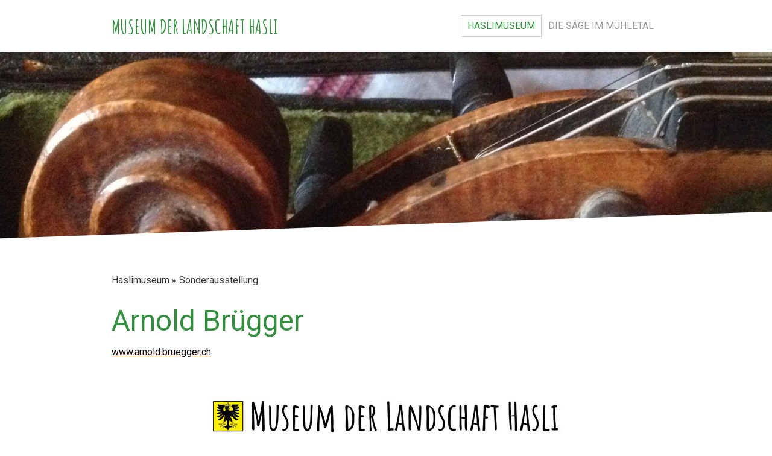

--- FILE ---
content_type: text/html; charset=UTF-8
request_url: https://www.haslimuseum.ch/haslimuseum/sonderausstellung/
body_size: 8212
content:
<!DOCTYPE html>
<html lang="de-DE"><head>
    <meta charset="utf-8"/>
    <link rel="dns-prefetch preconnect" href="https://u.jimcdn.com/" crossorigin="anonymous"/>
<link rel="dns-prefetch preconnect" href="https://assets.jimstatic.com/" crossorigin="anonymous"/>
<link rel="dns-prefetch preconnect" href="https://image.jimcdn.com" crossorigin="anonymous"/>
<link rel="dns-prefetch preconnect" href="https://fonts.jimstatic.com" crossorigin="anonymous"/>
<meta name="viewport" content="width=device-width, initial-scale=1"/>
<meta http-equiv="X-UA-Compatible" content="IE=edge"/>
<meta name="description" content=""/>
<meta name="robots" content="index, follow, archive"/>
<meta property="st:section" content=""/>
<meta name="generator" content="Jimdo Creator"/>
<meta name="twitter:title" content="Arnold Brügger"/>
<meta name="twitter:description" content="www.arnold.bruegger.ch"/>
<meta name="twitter:card" content="summary_large_image"/>
<meta property="og:url" content="http://www.haslimuseum.ch/haslimuseum/sonderausstellung/"/>
<meta property="og:title" content="Arnold Brügger"/>
<meta property="og:description" content="www.arnold.bruegger.ch"/>
<meta property="og:type" content="website"/>
<meta property="og:locale" content="de_DE"/>
<meta property="og:site_name" content="Webseite Haslimuseum"/>
<meta name="twitter:image" content="https://image.jimcdn.com/app/cms/image/transf/dimension=1920x10000:format=jpg/path/s6e7889aa5fccf8e5/image/i850467276e95ab2b/version/1752567757/image.jpg"/>
<meta property="og:image" content="https://image.jimcdn.com/app/cms/image/transf/dimension=1920x10000:format=jpg/path/s6e7889aa5fccf8e5/image/i850467276e95ab2b/version/1752567757/image.jpg"/>
<meta property="og:image:width" content="1920"/>
<meta property="og:image:height" content="2716"/>
<meta property="og:image:secure_url" content="https://image.jimcdn.com/app/cms/image/transf/dimension=1920x10000:format=jpg/path/s6e7889aa5fccf8e5/image/i850467276e95ab2b/version/1752567757/image.jpg"/><title>Arnold Brügger - Webseite Haslimuseum</title>
<link rel="icon" type="image/png" href="[data-uri]"/>
    
<link rel="canonical" href="https://www.haslimuseum.ch/haslimuseum/sonderausstellung/"/>

        <script src="https://assets.jimstatic.com/ckies.js.7c38a5f4f8d944ade39b.js"></script>

        <script src="https://assets.jimstatic.com/cookieControl.js.b05bf5f4339fa83b8e79.js"></script>
    <script>window.CookieControlSet.setToOff();</script>

    <style>html,body{margin:0}.hidden{display:none}.n{padding:5px}#cc-website-title a {text-decoration: none}.cc-m-image-align-1{text-align:left}.cc-m-image-align-2{text-align:right}.cc-m-image-align-3{text-align:center}</style>

        <link href="https://u.jimcdn.com/cms/o/s6e7889aa5fccf8e5/layout/dm_74deecc8c1b7aa6b0d84a2cc64b1d537/css/layout.css?t=1526995014" rel="stylesheet" type="text/css" id="jimdo_layout_css"/>
<script>     /* <![CDATA[ */     /*!  loadCss [c]2014 @scottjehl, Filament Group, Inc.  Licensed MIT */     window.loadCSS = window.loadCss = function(e,n,t){var r,l=window.document,a=l.createElement("link");if(n)r=n;else{var i=(l.body||l.getElementsByTagName("head")[0]).childNodes;r=i[i.length-1]}var o=l.styleSheets;a.rel="stylesheet",a.href=e,a.media="only x",r.parentNode.insertBefore(a,n?r:r.nextSibling);var d=function(e){for(var n=a.href,t=o.length;t--;)if(o[t].href===n)return e.call(a);setTimeout(function(){d(e)})};return a.onloadcssdefined=d,d(function(){a.media=t||"all"}),a};     window.onloadCSS = function(n,o){n.onload=function(){n.onload=null,o&&o.call(n)},"isApplicationInstalled"in navigator&&"onloadcssdefined"in n&&n.onloadcssdefined(o)}     /* ]]> */ </script>     <script>
// <![CDATA[
onloadCSS(loadCss('https://assets.jimstatic.com/web.css.cba479cb7ca5b5a1cac2a1ff8a34b9db.css') , function() {
    this.id = 'jimdo_web_css';
});
// ]]>
</script>
<link href="https://assets.jimstatic.com/web.css.cba479cb7ca5b5a1cac2a1ff8a34b9db.css" rel="preload" as="style"/>
<noscript>
<link href="https://assets.jimstatic.com/web.css.cba479cb7ca5b5a1cac2a1ff8a34b9db.css" rel="stylesheet"/>
</noscript>
    <script>
    //<![CDATA[
        var jimdoData = {"isTestserver":false,"isLcJimdoCom":false,"isJimdoHelpCenter":false,"isProtectedPage":false,"cstok":"","cacheJsKey":"809fbefa5524cfe701b9bc699b86fd969b906185","cacheCssKey":"809fbefa5524cfe701b9bc699b86fd969b906185","cdnUrl":"https:\/\/assets.jimstatic.com\/","minUrl":"https:\/\/assets.jimstatic.com\/app\/cdn\/min\/file\/","authUrl":"https:\/\/a.jimdo.com\/","webPath":"https:\/\/www.haslimuseum.ch\/","appUrl":"https:\/\/a.jimdo.com\/","cmsLanguage":"de_DE","isFreePackage":false,"mobile":false,"isDevkitTemplateUsed":true,"isTemplateResponsive":true,"websiteId":"s6e7889aa5fccf8e5","pageId":2173635195,"packageId":2,"shop":{"deliveryTimeTexts":{"1":"1 - 3 Tage Lieferzeit","2":"3 - 5 Tage Lieferzeit","3":"5 - 8 Tage Lieferzeit"},"checkoutButtonText":"Zur Kasse","isReady":false,"currencyFormat":{"pattern":"\u00a4 #,##0.00;\u00a4-#,##0.00","convertedPattern":"$ #,##0.00","symbols":{"GROUPING_SEPARATOR":" ","DECIMAL_SEPARATOR":".","CURRENCY_SYMBOL":"CHF"}},"currencyLocale":"de_CH"},"tr":{"gmap":{"searchNotFound":"Die angegebene Adresse konnte nicht gefunden werden.","routeNotFound":"Die Anfahrtsroute konnte nicht berechnet werden. M\u00f6gliche Gr\u00fcnde: Die Startadresse ist zu ungenau oder zu weit von der Zieladresse entfernt."},"shop":{"checkoutSubmit":{"next":"N\u00e4chster Schritt","wait":"Bitte warten"},"paypalError":"Da ist leider etwas schiefgelaufen. Bitte versuche es erneut!","cartBar":"Zum Warenkorb","maintenance":"Dieser Shop ist vor\u00fcbergehend leider nicht erreichbar. Bitte probieren Sie es sp\u00e4ter noch einmal.","addToCartOverlay":{"productInsertedText":"Der Artikel wurde dem Warenkorb hinzugef\u00fcgt.","continueShoppingText":"Weiter einkaufen","reloadPageText":"neu laden"},"notReadyText":"Dieser Shop ist noch nicht vollst\u00e4ndig eingerichtet.","numLeftText":"Mehr als {:num} Exemplare dieses Artikels sind z.Z. leider nicht verf\u00fcgbar.","oneLeftText":"Es ist leider nur noch ein Exemplar dieses Artikels verf\u00fcgbar."},"common":{"timeout":"Es ist ein Fehler aufgetreten. Die von dir ausgew\u00e4hlte Aktion wurde abgebrochen. Bitte versuche es in ein paar Minuten erneut."},"form":{"badRequest":"Es ist ein Fehler aufgetreten: Die Eingaben konnten leider nicht \u00fcbermittelt werden. Bitte versuche es sp\u00e4ter noch einmal!"}},"jQuery":"jimdoGen002","isJimdoMobileApp":false,"bgConfig":{"id":82225295,"type":"slideshow","options":{"fixed":true,"speed":19},"images":[{"id":7650751395,"url":"https:\/\/image.jimcdn.com\/app\/cms\/image\/transf\/dimension=2000x1500:format=jpg\/path\/s6e7889aa5fccf8e5\/backgroundarea\/i15dcb8a2f42bfdbb\/version\/1514290337\/image.jpg","altText":"","focalPointX":48.5800018310546875,"focalPointY":0.695312023162841796875},{"id":7650751495,"url":"https:\/\/image.jimcdn.com\/app\/cms\/image\/transf\/dimension=2000x1500:format=jpg\/path\/s6e7889aa5fccf8e5\/backgroundarea\/ie0a201bdb29f41f6\/version\/1514290337\/image.jpg","altText":""},{"id":7650751595,"url":"https:\/\/image.jimcdn.com\/app\/cms\/image\/transf\/dimension=2000x1500:format=jpg\/path\/s6e7889aa5fccf8e5\/backgroundarea\/ie1c0024e5d83c31d\/version\/1514290338\/image.jpg","altText":"","focalPointX":38.72381301153274080206756480038166046142578125,"focalPointY":13.492856706891739548836994799785315990447998046875},{"id":7650751695,"url":"https:\/\/image.jimcdn.com\/app\/cms\/image\/transf\/dimension=2000x1500:format=jpg\/path\/s6e7889aa5fccf8e5\/backgroundarea\/if40b634bc1dcd479\/version\/1514290338\/image.jpg","altText":"","focalPointX":44.43809872581845610284290160052478313446044921875,"focalPointY":24.207142421177454849612331599928438663482666015625},{"id":7650751795,"url":"https:\/\/image.jimcdn.com\/app\/cms\/image\/transf\/none\/path\/s6e7889aa5fccf8e5\/backgroundarea\/i475bfd49265219ac\/version\/1514290338\/image.jpg","altText":"","focalPointX":43.9151648319128753428230993449687957763671875,"focalPointY":7.06428527832031161182158029987476766109466552734375},{"id":7650751895,"url":"https:\/\/image.jimcdn.com\/app\/cms\/image\/transf\/none\/path\/s6e7889aa5fccf8e5\/backgroundarea\/i8ee4f341ca5f46db\/version\/1514290338\/image.jpg","altText":""},{"id":7650751995,"url":"https:\/\/image.jimcdn.com\/app\/cms\/image\/transf\/none\/path\/s6e7889aa5fccf8e5\/backgroundarea\/i1a98c85783c6480c\/version\/1514290339\/image.jpg","altText":""},{"id":7650752095,"url":"https:\/\/image.jimcdn.com\/app\/cms\/image\/transf\/dimension=2000x1500:format=jpg\/path\/s6e7889aa5fccf8e5\/backgroundarea\/i67a63a8f488cab93\/version\/1514290339\/image.jpg","altText":"","focalPointX":52.0571463448660693984493263997137546539306640625,"focalPointY":34.20714242117745840232601040042936801910400390625},{"id":7650752195,"url":"https:\/\/image.jimcdn.com\/app\/cms\/image\/transf\/dimension=2000x1500:format=jpg\/path\/s6e7889aa5fccf8e5\/backgroundarea\/i628883c18f4c1bd4\/version\/1514290339\/image.jpg","altText":"","focalPointX":38.764716979654082251727231778204441070556640625,"focalPointY":25.6357138497488818984493263997137546539306640625},{"id":7650752395,"url":"https:\/\/image.jimcdn.com\/app\/cms\/image\/transf\/dimension=2000x1500:format=jpg\/path\/s6e7889aa5fccf8e5\/backgroundarea\/i9b896a0710a29a5f\/version\/1514290340\/image.jpg","altText":"","focalPointX":44.647069920830546152501483447849750518798828125,"focalPointY":43.4928567068917431015506736002862453460693359375}]},"bgFullscreen":null,"responsiveBreakpointLandscape":767,"responsiveBreakpointPortrait":480,"copyableHeadlineLinks":false,"tocGeneration":false,"googlemapsConsoleKey":false,"loggingForAnalytics":false,"loggingForPredefinedPages":false,"isFacebookPixelIdEnabled":false,"userAccountId":"f1ec11d3-d155-453d-acbd-ccf120ab6fce"};
    // ]]>
</script>

     <script> (function(window) { 'use strict'; var regBuff = window.__regModuleBuffer = []; var regModuleBuffer = function() { var args = [].slice.call(arguments); regBuff.push(args); }; if (!window.regModule) { window.regModule = regModuleBuffer; } })(window); </script>
    <script src="https://assets.jimstatic.com/web.js.24f3cfbc36a645673411.js" async="true"></script>
    <script src="https://assets.jimstatic.com/at.js.62588d64be2115a866ce.js"></script>
    
</head>

<body class="body cc-page j-m-gallery-styles j-m-video-styles j-m-hr-styles j-m-header-styles j-m-text-styles j-m-emotionheader-styles j-m-htmlCode-styles j-m-rss-styles j-m-form-styles j-m-table-styles j-m-textWithImage-styles j-m-downloadDocument-styles j-m-imageSubtitle-styles j-m-flickr-styles j-m-googlemaps-styles j-m-blogSelection-styles j-m-comment-styles j-m-jimdo-styles j-m-profile-styles j-m-guestbook-styles j-m-promotion-styles j-m-twitter-styles j-m-hgrid-styles j-m-shoppingcart-styles j-m-catalog-styles j-m-product-styles-disabled j-m-facebook-styles j-m-sharebuttons-styles j-m-formnew-styles-disabled j-m-callToAction-styles j-m-turbo-styles j-m-spacing-styles j-m-googleplus-styles j-m-dummy-styles j-m-search-styles j-m-booking-styles j-m-socialprofiles-styles j-footer-styles cc-pagemode-default cc-content-parent" id="page-2173635195">

<div id="cc-inner" class="cc-content-parent">

  <input type="checkbox" id="jtpl-navigation__checkbox" class="jtpl-navigation__checkbox"/><!-- _main.sass --><div class="jtpl-main cc-content-parent">

    <!-- _background-area.sass -->
    <div class="jtpl-background-area" background-area="fullscreen"></div>
    <!-- END _background-area.sass -->

    <!-- _cart.sass -->
    <div class="jtpl-cart">
      
    </div>
    <!-- END _cart.sass -->

    <!-- _header.sass -->
    <!-- create a seperate background-area, because of the transparency-issue -->
    <div class="jtpl-header--image" data-features="boxed" background-area="stripe" background-area-default="">

      <div class="jtpl-fallback">
        <header class="jtpl-header navigation-colors"><div class="jtpl-header__inner">
            <div class="jtpl-title">
              <div id="cc-website-title" class="cc-single-module-element"><div id="cc-m-10105144195" class="j-module n j-header"><a href="https://www.haslimuseum.ch/"><span class="cc-within-single-module-element j-website-title-content" id="cc-m-header-10105144195">Museum der Landschaft Hasli</span></a></div></div>
            </div>

              <nav class="jtpl-navigation"><label class="jtpl-navigation__icon jtpl-navigation__label" for="jtpl-navigation__checkbox">
                  <span class="open navigation-colors__menu-icon"></span>
                  <span class="open navigation-colors__menu-icon"></span>
                  <span class="open navigation-colors__menu-icon"></span>
                  <span class="open navigation-colors__menu-icon"></span>
                </label>
                <div class="jtpl-navigation__inner" data-dropdown="true">
                  <div data-container="navigation"><div class="j-nav-variant-nested"><ul class="cc-nav-level-0 j-nav-level-0"><li id="cc-nav-view-1507621795" class="jmd-nav__list-item-0 j-nav-has-children cc-nav-parent j-nav-parent jmd-nav__item--parent"><a href="/" data-link-title="Haslimuseum">Haslimuseum</a><span data-navi-toggle="cc-nav-view-1507621795" class="jmd-nav__toggle-button"></span><ul class="cc-nav-level-1 j-nav-level-1"><li id="cc-nav-view-2173635195" class="jmd-nav__list-item-1 cc-nav-current j-nav-current jmd-nav__item--current"><a href="/haslimuseum/sonderausstellung/" data-link-title="Sonderausstellung" class="cc-nav-current j-nav-current jmd-nav__link--current">Sonderausstellung</a></li><li id="cc-nav-view-1507648695" class="jmd-nav__list-item-1 j-nav-has-children"><a href="/haslimuseum/land-und-leute/" data-link-title="Land und Leute">Land und Leute</a><span data-navi-toggle="cc-nav-view-1507648695" class="jmd-nav__toggle-button"></span><ul class="cc-nav-level-2 j-nav-level-2"><li id="cc-nav-view-1507648995" class="jmd-nav__list-item-2"><a href="/haslimuseum/land-und-leute/wohnen-und-leben-damals/" data-link-title="Wohnen und leben damals">Wohnen und leben damals</a></li><li id="cc-nav-view-1507650695" class="jmd-nav__list-item-2"><a href="/haslimuseum/land-und-leute/landwirtschaft/" data-link-title="Landwirtschaft">Landwirtschaft</a></li><li id="cc-nav-view-1507650795" class="jmd-nav__list-item-2"><a href="/haslimuseum/land-und-leute/handwerk/" data-link-title="Handwerk">Handwerk</a></li></ul></li><li id="cc-nav-view-1507651595" class="jmd-nav__list-item-1 j-nav-has-children"><a href="/haslimuseum/handel-und-wandel/" data-link-title="Handel und Wandel">Handel und Wandel</a><span data-navi-toggle="cc-nav-view-1507651595" class="jmd-nav__toggle-button"></span><ul class="cc-nav-level-2 j-nav-level-2"><li id="cc-nav-view-1507651695" class="jmd-nav__list-item-2"><a href="/haslimuseum/handel-und-wandel/säumerei/" data-link-title="Säumerei">Säumerei</a></li><li id="cc-nav-view-1507651795" class="jmd-nav__list-item-2"><a href="/haslimuseum/handel-und-wandel/strahlen/" data-link-title="Strahlen">Strahlen</a></li><li id="cc-nav-view-1507652395" class="jmd-nav__list-item-2"><a href="/haslimuseum/handel-und-wandel/eisenbergbau/" data-link-title="Eisenbergbau">Eisenbergbau</a></li></ul></li><li id="cc-nav-view-2041818195" class="jmd-nav__list-item-1"><a href="/haslimuseum/anfahrt/" data-link-title="Anfahrt">Anfahrt</a></li><li id="cc-nav-view-2202531995" class="jmd-nav__list-item-1"><a href="/haslimuseum/kontakte/" data-link-title="Kontakte">Kontakte</a></li></ul></li><li id="cc-nav-view-1645547595" class="jmd-nav__list-item-0 j-nav-has-children"><a href="/die-säge-im-mühletal/" data-link-title="Die Säge im Mühletal">Die Säge im Mühletal</a><span data-navi-toggle="cc-nav-view-1645547595" class="jmd-nav__toggle-button"></span><ul class="cc-nav-level-1 j-nav-level-1"><li id="cc-nav-view-1651434695" class="jmd-nav__list-item-1"><a href="/die-säge-im-mühletal/geschichte/" data-link-title="Geschichte">Geschichte</a></li><li id="cc-nav-view-1651439795" class="jmd-nav__list-item-1"><a href="/die-säge-im-mühletal/pochwerkraum/" data-link-title="Pochwerkraum">Pochwerkraum</a></li><li id="cc-nav-view-1651439995" class="jmd-nav__list-item-1"><a href="/die-säge-im-mühletal/das-buch-zur-säge/" data-link-title="Das Buch zur Säge">Das Buch zur Säge</a></li><li id="cc-nav-view-1651441395" class="jmd-nav__list-item-1"><a href="/die-säge-im-mühletal/anfahrt/" data-link-title="Anfahrt">Anfahrt</a></li></ul></li></ul></div></div>
                </div>
              </nav><!-- END _navigation.sass -->
</div>
        </header>
</div>
    <!-- END _header.sass -->

      <!-- _logo.sass -->
      <div class="jtpl-logo">
        
      </div>
      <!-- END _logo.sass -->

      <!-- _section-main.sass -->
      <div class="jtpl-slope border-options">
        <div class="content-options-box jtpl-slope__inner"></div>
      </div>
    </div>
    <!-- END background-area -->

    <div class="jtpl-content content-options-box cc-content-parent">
      <section class="jtpl-content__inner content-options-inner cc-content-parent"><!-- _breadcrumb.sass --><div class="jtpl-breadcrumb breadcrumb-options">
          <div data-container="navigation"><div class="j-nav-variant-breadcrumb"><ol itemscope="true" itemtype="http://schema.org/BreadcrumbList"><li itemscope="true" itemprop="itemListElement" itemtype="http://schema.org/ListItem"><a href="/" data-link-title="Haslimuseum" itemprop="item"><span itemprop="name">Haslimuseum</span></a><meta itemprop="position" content="1"/></li><li itemscope="true" itemprop="itemListElement" itemtype="http://schema.org/ListItem" class="cc-nav-current j-nav-current"><a href="/haslimuseum/sonderausstellung/" data-link-title="Sonderausstellung" itemprop="item" class="cc-nav-current j-nav-current"><span itemprop="name">Sonderausstellung</span></a><meta itemprop="position" content="2"/></li></ol></div></div>
        </div>
        <!-- END _breadcrumb.sass -->

        <div id="content_area" data-container="content"><div id="content_start"></div>
        
        <div id="cc-matrix-3110161895"><div id="cc-m-12341483495" class="j-module n j-header "><h1 class="" id="cc-m-header-12341483495">Arnold Brügger</h1></div><div id="cc-m-12341483795" class="j-module n j-text "><p class="MsoNormal">
    <a href="http://www.arnold-bruegger.ch" target="_blank" title="www.arnold-bruegger.ch"><span style="color: #000000;" mce-data-marked="1">www.arnold.bruegger.ch</span></a>
</p></div><div id="cc-m-12344325595" class="j-module n j-imageSubtitle "><figure class="cc-imagewrapper cc-m-image-align-3">
<img srcset="https://image.jimcdn.com/app/cms/image/transf/dimension=320x10000:format=jpg/path/s6e7889aa5fccf8e5/image/i850467276e95ab2b/version/1752567757/image.jpg 320w, https://image.jimcdn.com/app/cms/image/transf/dimension=634x10000:format=jpg/path/s6e7889aa5fccf8e5/image/i850467276e95ab2b/version/1752567757/image.jpg 634w, https://image.jimcdn.com/app/cms/image/transf/dimension=640x10000:format=jpg/path/s6e7889aa5fccf8e5/image/i850467276e95ab2b/version/1752567757/image.jpg 640w, https://image.jimcdn.com/app/cms/image/transf/dimension=960x10000:format=jpg/path/s6e7889aa5fccf8e5/image/i850467276e95ab2b/version/1752567757/image.jpg 960w, https://image.jimcdn.com/app/cms/image/transf/dimension=1268x10000:format=jpg/path/s6e7889aa5fccf8e5/image/i850467276e95ab2b/version/1752567757/image.jpg 1268w" sizes="(min-width: 634px) 634px, 100vw" id="cc-m-imagesubtitle-image-12344325595" src="https://image.jimcdn.com/app/cms/image/transf/dimension=634x10000:format=jpg/path/s6e7889aa5fccf8e5/image/i850467276e95ab2b/version/1752567757/image.jpg" alt="" class="" data-src-width="2480" data-src-height="3508" data-src="https://image.jimcdn.com/app/cms/image/transf/dimension=634x10000:format=jpg/path/s6e7889aa5fccf8e5/image/i850467276e95ab2b/version/1752567757/image.jpg" data-image-id="8485310495"/>    

</figure>

<div class="cc-clear"></div>
<script id="cc-m-reg-12344325595">// <![CDATA[

    window.regModule("module_imageSubtitle", {"data":{"imageExists":true,"hyperlink":"","hyperlink_target":"","hyperlinkAsString":"","pinterest":"0","id":12344325595,"widthEqualsContent":"0","resizeWidth":"634","resizeHeight":897},"id":12344325595});
// ]]>
</script></div></div>
        
        </div>
      </section>
</div>
    <!-- END _section-main.sass -->

    <!-- _section-aside.sass -->
    <aside class="jtpl-sidebar sidebar-options-box"><section class="jtpl-sidebar__inner sidebar-options-inner"><div data-container="sidebar"><div id="cc-matrix-1846968095"><div id="cc-m-8269715095" class="j-module n j-text "><p>
    <span style="color: hsl(0, 0%, 0%); font-size: 14px;">Woher kommt der Hasliadler?</span>
</p>

<p>
    <span style="color: hsl(0, 0%, 0%); font-size: 14px;">Was sind Strahlen?</span>
</p>

<p>
    <span style="color: hsl(0, 0%, 0%); font-size: 14px;">Warum war das Hasli einst bedeutend in der Nord - Süd Route?</span>
</p>

<p>
    <span style="color: hsl(0, 0%, 0%); font-size: 14px;">Wann wurde der Lauf der Aare im Talboden korrigiert?</span>
</p>

<p>
    <span style="color: hsl(0, 0%, 0%); font-size: 14px;">Diese und viele weitere spannende Geschichten werden im Museum </span><span style="color: hsl(0, 0%, 0%); font-size: 14px;">der
    Landschaft Hasli dargestellt und erläutert.</span>
</p>

<p>
    <span style="color: hsl(0, 0%, 0%); font-size: 14px;">Bestimmt ein Besuch wert.</span><span style="color: hsl(0, 0%, 0%); font-size: 14px;"> </span>
</p>

<p>
     
</p>

<p>
    <span style="color: hsl(0, 0%, 0%); font-size: 14px;"><span lang="DE-CH" style="line-height: 107%; font-family: 'Arial','sans-serif'; mso-fareast-language: EN-US; mso-fareast-font-family: Calibri; mso-fareast-theme-font: minor-latin; mso-ansi-language: DE-CH; mso-bidi-language: AR-SA;" xml:lang="DE-CH">Das Museum wird getragen vom Verein für das Museum der Landschaft </span></span><span lang="DE-CH" style="color: black; line-height: 107%; font-family: 'Arial','sans-serif'; font-size: 9pt; mso-fareast-language: EN-US; mso-fareast-font-family: Calibri; mso-fareast-theme-font: minor-latin; mso-ansi-language: DE-CH; mso-bidi-language: AR-SA;" xml:lang="DE-CH"><span style="color: hsl(0, 0%, 0%); font-size: 14px;">Hasli. Auskünfte und Unterlagen sind erhältlich bei der Museumsleitung.</span><br/></span><span lang="DE-CH" style="color: black; line-height: 107%; font-family: 'Arial','sans-serif'; font-size: 9pt; mso-fareast-language: EN-US; mso-fareast-font-family: Calibri; mso-fareast-theme-font: minor-latin; mso-ansi-language: DE-CH; mso-bidi-language: AR-SA;" xml:lang="DE-CH"><span style="font-size: 14px;">Neue Vereinsmitglieder sind stets willkommen. Wenn Sie bei uns </span></span><span style="font-size: 14px;"><span lang="DE-CH" style="color: black; line-height: 107%; font-family: 'Arial','sans-serif'; mso-fareast-language: EN-US; mso-fareast-font-family: Calibri; mso-fareast-theme-font: minor-latin; mso-ansi-language: DE-CH; mso-bidi-language: AR-SA;" xml:lang="DE-CH">mitmachen möchten, melden Sie sich bitte per Post oder per </span></span><span style="font-size: 14px;"><span lang="DE-CH" style="color: black; line-height: 107%; font-family: 'Arial','sans-serif'; mso-fareast-language: EN-US; mso-fareast-font-family: Calibri; mso-fareast-theme-font: minor-latin; mso-ansi-language: DE-CH; mso-bidi-language: AR-SA;" xml:lang="DE-CH">E-Mail an. Der Jahresbeitrag beträgt Fr. 25.- für Einzelmitglieder, Fr. 50.- für Familien</span></span>
</p></div></div></div>
      </section></aside><footer class="jtpl-footer footer-options"><div class="jtpl-footer__inner">
        <div id="contentfooter" data-container="footer">

    
    <div class="j-meta-links">
        <a href="/about/">Impressum</a> | <a href="//www.haslimuseum.ch/j/privacy">Datenschutz</a> | <a href="/sitemap/">Sitemap</a>    </div>

    <div class="j-admin-links">
            
    <span class="loggedout">
        <a rel="nofollow" id="login" href="/login">Anmelden</a>
    </span>

<span class="loggedin">
    <a rel="nofollow" id="logout" target="_top" href="https://cms.e.jimdo.com/app/cms/logout.php">
        Abmelden    </a>
    |
    <a rel="nofollow" id="edit" target="_top" href="https://a.jimdo.com/app/auth/signin/jumpcms/?page=2173635195">Bearbeiten</a>
</span>
        </div>

    
</div>

      </div>
    </footer><!-- END _section-aside.sass -->
</div>
  <!-- END _main.sass -->

</div>
    <ul class="cc-FloatingButtonBarContainer cc-FloatingButtonBarContainer-left hidden">

                    <!-- scroll to top button -->
            <li class="cc-FloatingButtonBarContainer-button-scroll">
                <a href="javascript:void(0);" title="Nach oben scrollen">
                    <span>Nach oben scrollen</span>
                </a>
            </li>
            <script>// <![CDATA[

    window.regModule("common_scrolltotop", []);
// ]]>
</script>    </ul>
    <script type="text/javascript">
//<![CDATA[
addAutomatedTracking('creator.website', track_anon);
//]]>
</script>
    
<div id="loginbox" class="hidden">

    <div id="loginbox-header">

    <a class="cc-close" title="Dieses Element zuklappen" href="#">zuklappen</a>

    <div class="c"></div>

</div>

<div id="loginbox-content">

        <div id="resendpw"></div>

        <div id="loginboxOuter"></div>
    </div>
</div>
<div id="loginbox-darklayer" class="hidden"></div>
<script>// <![CDATA[

    window.regModule("web_login", {"url":"https:\/\/www.haslimuseum.ch\/","pageId":2173635195});
// ]]>
</script>




</body>
</html>
